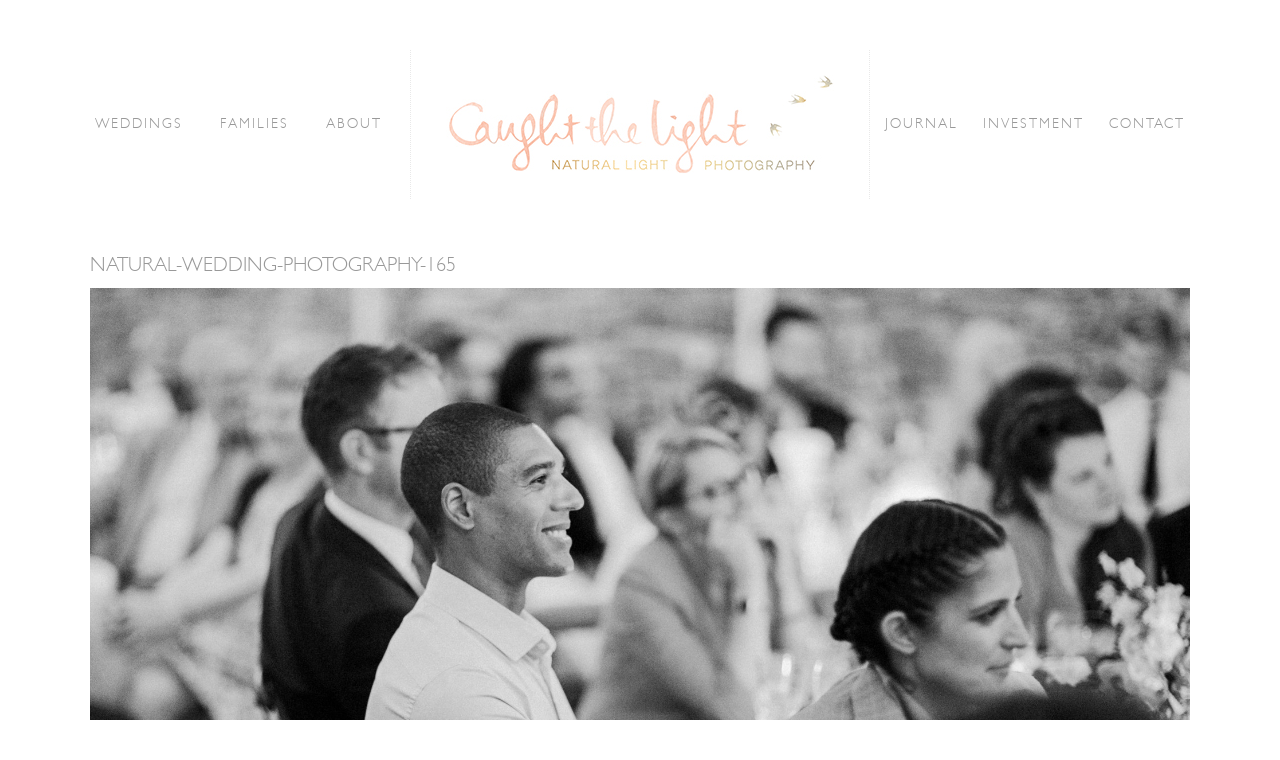

--- FILE ---
content_type: text/html; charset=UTF-8
request_url: https://caughtthelight.com/a-year-in-review/natural-wedding-photography-165/
body_size: 10823
content:
<!DOCTYPE html>

<html class="no-js" lang="en-US">
<head>
			        <link rel="shortcut icon" href="https://caughtthelight.com/wp-content/uploads/2016/03/favicon.ico" />
	        	<meta http-equiv="Content-Type" content="text/html; charset=UTF-8"/>
	<meta name="robots" content="index, follow"/>
	<title>natural-wedding-photography-165 - Caught The Light</title>
	<meta name="viewport" content="width=device-width, initial-scale=1.0"/>
	<meta name="keywords" content=""/>
	

	<link rel="profile" href="//gmpg.org/xfn/11"/>
	<link rel="pingback" href="https://caughtthelight.com/xmlrpc.php"/>

					<style type="text/css"> 				@font-face {
				font-family: 'Gill Sans Light';
				font-style: normal;
				src: local('Gill Sans Light'),  url(https://caughtthelight.com/wp-content/uploads/fonts/gillsans/webfonts/298BAF_0_0.eot ) format(''), url(https://caughtthelight.com/wp-content/uploads/fonts/gillsans/webfonts/298BAF_0_0.woff ) format('woff'), url(https://caughtthelight.com/wp-content/uploads/fonts/gillsans/webfonts/298baf_0_0.ttf ) format('truetype');
				}
				 </style>  <meta name='robots' content='index, follow, max-image-preview:large, max-snippet:-1, max-video-preview:-1' />
	<style>img:is([sizes="auto" i], [sizes^="auto," i]) { contain-intrinsic-size: 3000px 1500px }</style>
	
	<!-- This site is optimized with the Yoast SEO plugin v24.9 - https://yoast.com/wordpress/plugins/seo/ -->
	<link rel="canonical" href="https://caughtthelight.com/a-year-in-review/natural-wedding-photography-165/" />
	<meta property="og:locale" content="en_US" />
	<meta property="og:type" content="article" />
	<meta property="og:title" content="natural-wedding-photography-165 - Caught The Light" />
	<meta property="og:url" content="https://caughtthelight.com/a-year-in-review/natural-wedding-photography-165/" />
	<meta property="og:site_name" content="Caught The Light" />
	<meta property="og:image" content="https://caughtthelight.com/a-year-in-review/natural-wedding-photography-165" />
	<meta property="og:image:width" content="1920" />
	<meta property="og:image:height" content="1280" />
	<meta property="og:image:type" content="image/jpeg" />
	<script type="application/ld+json" class="yoast-schema-graph">{"@context":"https://schema.org","@graph":[{"@type":"WebPage","@id":"https://caughtthelight.com/a-year-in-review/natural-wedding-photography-165/","url":"https://caughtthelight.com/a-year-in-review/natural-wedding-photography-165/","name":"natural-wedding-photography-165 - Caught The Light","isPartOf":{"@id":"https://caughtthelight.com/#website"},"primaryImageOfPage":{"@id":"https://caughtthelight.com/a-year-in-review/natural-wedding-photography-165/#primaryimage"},"image":{"@id":"https://caughtthelight.com/a-year-in-review/natural-wedding-photography-165/#primaryimage"},"thumbnailUrl":"https://caughtthelight.com/wp-content/uploads/2016/12/natural-wedding-photography-165.jpg","datePublished":"2016-12-31T19:08:00+00:00","breadcrumb":{"@id":"https://caughtthelight.com/a-year-in-review/natural-wedding-photography-165/#breadcrumb"},"inLanguage":"en-US","potentialAction":[{"@type":"ReadAction","target":["https://caughtthelight.com/a-year-in-review/natural-wedding-photography-165/"]}]},{"@type":"ImageObject","inLanguage":"en-US","@id":"https://caughtthelight.com/a-year-in-review/natural-wedding-photography-165/#primaryimage","url":"https://caughtthelight.com/wp-content/uploads/2016/12/natural-wedding-photography-165.jpg","contentUrl":"https://caughtthelight.com/wp-content/uploads/2016/12/natural-wedding-photography-165.jpg","width":1920,"height":1280},{"@type":"BreadcrumbList","@id":"https://caughtthelight.com/a-year-in-review/natural-wedding-photography-165/#breadcrumb","itemListElement":[{"@type":"ListItem","position":1,"name":"A YEAR IN REVIEW","item":"https://caughtthelight.com/a-year-in-review/"},{"@type":"ListItem","position":2,"name":"natural-wedding-photography-165"}]},{"@type":"WebSite","@id":"https://caughtthelight.com/#website","url":"https://caughtthelight.com/","name":"Caught The Light","description":"Natural wedding photography, London &amp; International","potentialAction":[{"@type":"SearchAction","target":{"@type":"EntryPoint","urlTemplate":"https://caughtthelight.com/?s={search_term_string}"},"query-input":{"@type":"PropertyValueSpecification","valueRequired":true,"valueName":"search_term_string"}}],"inLanguage":"en-US"}]}</script>
	<!-- / Yoast SEO plugin. -->


<link rel="alternate" type="application/rss+xml" title="Caught The Light &raquo; Feed" href="https://caughtthelight.com/feed/" />
<link rel="alternate" type="application/rss+xml" title="Caught The Light &raquo; Comments Feed" href="https://caughtthelight.com/comments/feed/" />
<link rel="alternate" type="application/rss+xml" title="Caught The Light &raquo; natural-wedding-photography-165 Comments Feed" href="https://caughtthelight.com/a-year-in-review/natural-wedding-photography-165/feed/" />
<script type="text/javascript">
/* <![CDATA[ */
window._wpemojiSettings = {"baseUrl":"https:\/\/s.w.org\/images\/core\/emoji\/16.0.1\/72x72\/","ext":".png","svgUrl":"https:\/\/s.w.org\/images\/core\/emoji\/16.0.1\/svg\/","svgExt":".svg","source":{"concatemoji":"https:\/\/caughtthelight.com\/wp-includes\/js\/wp-emoji-release.min.js?ver=6.8.3"}};
/*! This file is auto-generated */
!function(s,n){var o,i,e;function c(e){try{var t={supportTests:e,timestamp:(new Date).valueOf()};sessionStorage.setItem(o,JSON.stringify(t))}catch(e){}}function p(e,t,n){e.clearRect(0,0,e.canvas.width,e.canvas.height),e.fillText(t,0,0);var t=new Uint32Array(e.getImageData(0,0,e.canvas.width,e.canvas.height).data),a=(e.clearRect(0,0,e.canvas.width,e.canvas.height),e.fillText(n,0,0),new Uint32Array(e.getImageData(0,0,e.canvas.width,e.canvas.height).data));return t.every(function(e,t){return e===a[t]})}function u(e,t){e.clearRect(0,0,e.canvas.width,e.canvas.height),e.fillText(t,0,0);for(var n=e.getImageData(16,16,1,1),a=0;a<n.data.length;a++)if(0!==n.data[a])return!1;return!0}function f(e,t,n,a){switch(t){case"flag":return n(e,"\ud83c\udff3\ufe0f\u200d\u26a7\ufe0f","\ud83c\udff3\ufe0f\u200b\u26a7\ufe0f")?!1:!n(e,"\ud83c\udde8\ud83c\uddf6","\ud83c\udde8\u200b\ud83c\uddf6")&&!n(e,"\ud83c\udff4\udb40\udc67\udb40\udc62\udb40\udc65\udb40\udc6e\udb40\udc67\udb40\udc7f","\ud83c\udff4\u200b\udb40\udc67\u200b\udb40\udc62\u200b\udb40\udc65\u200b\udb40\udc6e\u200b\udb40\udc67\u200b\udb40\udc7f");case"emoji":return!a(e,"\ud83e\udedf")}return!1}function g(e,t,n,a){var r="undefined"!=typeof WorkerGlobalScope&&self instanceof WorkerGlobalScope?new OffscreenCanvas(300,150):s.createElement("canvas"),o=r.getContext("2d",{willReadFrequently:!0}),i=(o.textBaseline="top",o.font="600 32px Arial",{});return e.forEach(function(e){i[e]=t(o,e,n,a)}),i}function t(e){var t=s.createElement("script");t.src=e,t.defer=!0,s.head.appendChild(t)}"undefined"!=typeof Promise&&(o="wpEmojiSettingsSupports",i=["flag","emoji"],n.supports={everything:!0,everythingExceptFlag:!0},e=new Promise(function(e){s.addEventListener("DOMContentLoaded",e,{once:!0})}),new Promise(function(t){var n=function(){try{var e=JSON.parse(sessionStorage.getItem(o));if("object"==typeof e&&"number"==typeof e.timestamp&&(new Date).valueOf()<e.timestamp+604800&&"object"==typeof e.supportTests)return e.supportTests}catch(e){}return null}();if(!n){if("undefined"!=typeof Worker&&"undefined"!=typeof OffscreenCanvas&&"undefined"!=typeof URL&&URL.createObjectURL&&"undefined"!=typeof Blob)try{var e="postMessage("+g.toString()+"("+[JSON.stringify(i),f.toString(),p.toString(),u.toString()].join(",")+"));",a=new Blob([e],{type:"text/javascript"}),r=new Worker(URL.createObjectURL(a),{name:"wpTestEmojiSupports"});return void(r.onmessage=function(e){c(n=e.data),r.terminate(),t(n)})}catch(e){}c(n=g(i,f,p,u))}t(n)}).then(function(e){for(var t in e)n.supports[t]=e[t],n.supports.everything=n.supports.everything&&n.supports[t],"flag"!==t&&(n.supports.everythingExceptFlag=n.supports.everythingExceptFlag&&n.supports[t]);n.supports.everythingExceptFlag=n.supports.everythingExceptFlag&&!n.supports.flag,n.DOMReady=!1,n.readyCallback=function(){n.DOMReady=!0}}).then(function(){return e}).then(function(){var e;n.supports.everything||(n.readyCallback(),(e=n.source||{}).concatemoji?t(e.concatemoji):e.wpemoji&&e.twemoji&&(t(e.twemoji),t(e.wpemoji)))}))}((window,document),window._wpemojiSettings);
/* ]]> */
</script>
<link rel='stylesheet' id='cosmo-shortcodes-css' href='https://caughtthelight.com/wp-content/plugins/flo-shortcodes/css/shortcodes.css?ver=6.8.3' type='text/css' media='all' />
<style id='wp-emoji-styles-inline-css' type='text/css'>

	img.wp-smiley, img.emoji {
		display: inline !important;
		border: none !important;
		box-shadow: none !important;
		height: 1em !important;
		width: 1em !important;
		margin: 0 0.07em !important;
		vertical-align: -0.1em !important;
		background: none !important;
		padding: 0 !important;
	}
</style>
<link rel='stylesheet' id='wp-block-library-css' href='https://caughtthelight.com/wp-includes/css/dist/block-library/style.min.css?ver=6.8.3' type='text/css' media='all' />
<style id='classic-theme-styles-inline-css' type='text/css'>
/*! This file is auto-generated */
.wp-block-button__link{color:#fff;background-color:#32373c;border-radius:9999px;box-shadow:none;text-decoration:none;padding:calc(.667em + 2px) calc(1.333em + 2px);font-size:1.125em}.wp-block-file__button{background:#32373c;color:#fff;text-decoration:none}
</style>
<style id='global-styles-inline-css' type='text/css'>
:root{--wp--preset--aspect-ratio--square: 1;--wp--preset--aspect-ratio--4-3: 4/3;--wp--preset--aspect-ratio--3-4: 3/4;--wp--preset--aspect-ratio--3-2: 3/2;--wp--preset--aspect-ratio--2-3: 2/3;--wp--preset--aspect-ratio--16-9: 16/9;--wp--preset--aspect-ratio--9-16: 9/16;--wp--preset--color--black: #000000;--wp--preset--color--cyan-bluish-gray: #abb8c3;--wp--preset--color--white: #ffffff;--wp--preset--color--pale-pink: #f78da7;--wp--preset--color--vivid-red: #cf2e2e;--wp--preset--color--luminous-vivid-orange: #ff6900;--wp--preset--color--luminous-vivid-amber: #fcb900;--wp--preset--color--light-green-cyan: #7bdcb5;--wp--preset--color--vivid-green-cyan: #00d084;--wp--preset--color--pale-cyan-blue: #8ed1fc;--wp--preset--color--vivid-cyan-blue: #0693e3;--wp--preset--color--vivid-purple: #9b51e0;--wp--preset--gradient--vivid-cyan-blue-to-vivid-purple: linear-gradient(135deg,rgba(6,147,227,1) 0%,rgb(155,81,224) 100%);--wp--preset--gradient--light-green-cyan-to-vivid-green-cyan: linear-gradient(135deg,rgb(122,220,180) 0%,rgb(0,208,130) 100%);--wp--preset--gradient--luminous-vivid-amber-to-luminous-vivid-orange: linear-gradient(135deg,rgba(252,185,0,1) 0%,rgba(255,105,0,1) 100%);--wp--preset--gradient--luminous-vivid-orange-to-vivid-red: linear-gradient(135deg,rgba(255,105,0,1) 0%,rgb(207,46,46) 100%);--wp--preset--gradient--very-light-gray-to-cyan-bluish-gray: linear-gradient(135deg,rgb(238,238,238) 0%,rgb(169,184,195) 100%);--wp--preset--gradient--cool-to-warm-spectrum: linear-gradient(135deg,rgb(74,234,220) 0%,rgb(151,120,209) 20%,rgb(207,42,186) 40%,rgb(238,44,130) 60%,rgb(251,105,98) 80%,rgb(254,248,76) 100%);--wp--preset--gradient--blush-light-purple: linear-gradient(135deg,rgb(255,206,236) 0%,rgb(152,150,240) 100%);--wp--preset--gradient--blush-bordeaux: linear-gradient(135deg,rgb(254,205,165) 0%,rgb(254,45,45) 50%,rgb(107,0,62) 100%);--wp--preset--gradient--luminous-dusk: linear-gradient(135deg,rgb(255,203,112) 0%,rgb(199,81,192) 50%,rgb(65,88,208) 100%);--wp--preset--gradient--pale-ocean: linear-gradient(135deg,rgb(255,245,203) 0%,rgb(182,227,212) 50%,rgb(51,167,181) 100%);--wp--preset--gradient--electric-grass: linear-gradient(135deg,rgb(202,248,128) 0%,rgb(113,206,126) 100%);--wp--preset--gradient--midnight: linear-gradient(135deg,rgb(2,3,129) 0%,rgb(40,116,252) 100%);--wp--preset--font-size--small: 13px;--wp--preset--font-size--medium: 20px;--wp--preset--font-size--large: 36px;--wp--preset--font-size--x-large: 42px;--wp--preset--spacing--20: 0.44rem;--wp--preset--spacing--30: 0.67rem;--wp--preset--spacing--40: 1rem;--wp--preset--spacing--50: 1.5rem;--wp--preset--spacing--60: 2.25rem;--wp--preset--spacing--70: 3.38rem;--wp--preset--spacing--80: 5.06rem;--wp--preset--shadow--natural: 6px 6px 9px rgba(0, 0, 0, 0.2);--wp--preset--shadow--deep: 12px 12px 50px rgba(0, 0, 0, 0.4);--wp--preset--shadow--sharp: 6px 6px 0px rgba(0, 0, 0, 0.2);--wp--preset--shadow--outlined: 6px 6px 0px -3px rgba(255, 255, 255, 1), 6px 6px rgba(0, 0, 0, 1);--wp--preset--shadow--crisp: 6px 6px 0px rgba(0, 0, 0, 1);}:where(.is-layout-flex){gap: 0.5em;}:where(.is-layout-grid){gap: 0.5em;}body .is-layout-flex{display: flex;}.is-layout-flex{flex-wrap: wrap;align-items: center;}.is-layout-flex > :is(*, div){margin: 0;}body .is-layout-grid{display: grid;}.is-layout-grid > :is(*, div){margin: 0;}:where(.wp-block-columns.is-layout-flex){gap: 2em;}:where(.wp-block-columns.is-layout-grid){gap: 2em;}:where(.wp-block-post-template.is-layout-flex){gap: 1.25em;}:where(.wp-block-post-template.is-layout-grid){gap: 1.25em;}.has-black-color{color: var(--wp--preset--color--black) !important;}.has-cyan-bluish-gray-color{color: var(--wp--preset--color--cyan-bluish-gray) !important;}.has-white-color{color: var(--wp--preset--color--white) !important;}.has-pale-pink-color{color: var(--wp--preset--color--pale-pink) !important;}.has-vivid-red-color{color: var(--wp--preset--color--vivid-red) !important;}.has-luminous-vivid-orange-color{color: var(--wp--preset--color--luminous-vivid-orange) !important;}.has-luminous-vivid-amber-color{color: var(--wp--preset--color--luminous-vivid-amber) !important;}.has-light-green-cyan-color{color: var(--wp--preset--color--light-green-cyan) !important;}.has-vivid-green-cyan-color{color: var(--wp--preset--color--vivid-green-cyan) !important;}.has-pale-cyan-blue-color{color: var(--wp--preset--color--pale-cyan-blue) !important;}.has-vivid-cyan-blue-color{color: var(--wp--preset--color--vivid-cyan-blue) !important;}.has-vivid-purple-color{color: var(--wp--preset--color--vivid-purple) !important;}.has-black-background-color{background-color: var(--wp--preset--color--black) !important;}.has-cyan-bluish-gray-background-color{background-color: var(--wp--preset--color--cyan-bluish-gray) !important;}.has-white-background-color{background-color: var(--wp--preset--color--white) !important;}.has-pale-pink-background-color{background-color: var(--wp--preset--color--pale-pink) !important;}.has-vivid-red-background-color{background-color: var(--wp--preset--color--vivid-red) !important;}.has-luminous-vivid-orange-background-color{background-color: var(--wp--preset--color--luminous-vivid-orange) !important;}.has-luminous-vivid-amber-background-color{background-color: var(--wp--preset--color--luminous-vivid-amber) !important;}.has-light-green-cyan-background-color{background-color: var(--wp--preset--color--light-green-cyan) !important;}.has-vivid-green-cyan-background-color{background-color: var(--wp--preset--color--vivid-green-cyan) !important;}.has-pale-cyan-blue-background-color{background-color: var(--wp--preset--color--pale-cyan-blue) !important;}.has-vivid-cyan-blue-background-color{background-color: var(--wp--preset--color--vivid-cyan-blue) !important;}.has-vivid-purple-background-color{background-color: var(--wp--preset--color--vivid-purple) !important;}.has-black-border-color{border-color: var(--wp--preset--color--black) !important;}.has-cyan-bluish-gray-border-color{border-color: var(--wp--preset--color--cyan-bluish-gray) !important;}.has-white-border-color{border-color: var(--wp--preset--color--white) !important;}.has-pale-pink-border-color{border-color: var(--wp--preset--color--pale-pink) !important;}.has-vivid-red-border-color{border-color: var(--wp--preset--color--vivid-red) !important;}.has-luminous-vivid-orange-border-color{border-color: var(--wp--preset--color--luminous-vivid-orange) !important;}.has-luminous-vivid-amber-border-color{border-color: var(--wp--preset--color--luminous-vivid-amber) !important;}.has-light-green-cyan-border-color{border-color: var(--wp--preset--color--light-green-cyan) !important;}.has-vivid-green-cyan-border-color{border-color: var(--wp--preset--color--vivid-green-cyan) !important;}.has-pale-cyan-blue-border-color{border-color: var(--wp--preset--color--pale-cyan-blue) !important;}.has-vivid-cyan-blue-border-color{border-color: var(--wp--preset--color--vivid-cyan-blue) !important;}.has-vivid-purple-border-color{border-color: var(--wp--preset--color--vivid-purple) !important;}.has-vivid-cyan-blue-to-vivid-purple-gradient-background{background: var(--wp--preset--gradient--vivid-cyan-blue-to-vivid-purple) !important;}.has-light-green-cyan-to-vivid-green-cyan-gradient-background{background: var(--wp--preset--gradient--light-green-cyan-to-vivid-green-cyan) !important;}.has-luminous-vivid-amber-to-luminous-vivid-orange-gradient-background{background: var(--wp--preset--gradient--luminous-vivid-amber-to-luminous-vivid-orange) !important;}.has-luminous-vivid-orange-to-vivid-red-gradient-background{background: var(--wp--preset--gradient--luminous-vivid-orange-to-vivid-red) !important;}.has-very-light-gray-to-cyan-bluish-gray-gradient-background{background: var(--wp--preset--gradient--very-light-gray-to-cyan-bluish-gray) !important;}.has-cool-to-warm-spectrum-gradient-background{background: var(--wp--preset--gradient--cool-to-warm-spectrum) !important;}.has-blush-light-purple-gradient-background{background: var(--wp--preset--gradient--blush-light-purple) !important;}.has-blush-bordeaux-gradient-background{background: var(--wp--preset--gradient--blush-bordeaux) !important;}.has-luminous-dusk-gradient-background{background: var(--wp--preset--gradient--luminous-dusk) !important;}.has-pale-ocean-gradient-background{background: var(--wp--preset--gradient--pale-ocean) !important;}.has-electric-grass-gradient-background{background: var(--wp--preset--gradient--electric-grass) !important;}.has-midnight-gradient-background{background: var(--wp--preset--gradient--midnight) !important;}.has-small-font-size{font-size: var(--wp--preset--font-size--small) !important;}.has-medium-font-size{font-size: var(--wp--preset--font-size--medium) !important;}.has-large-font-size{font-size: var(--wp--preset--font-size--large) !important;}.has-x-large-font-size{font-size: var(--wp--preset--font-size--x-large) !important;}
:where(.wp-block-post-template.is-layout-flex){gap: 1.25em;}:where(.wp-block-post-template.is-layout-grid){gap: 1.25em;}
:where(.wp-block-columns.is-layout-flex){gap: 2em;}:where(.wp-block-columns.is-layout-grid){gap: 2em;}
:root :where(.wp-block-pullquote){font-size: 1.5em;line-height: 1.6;}
</style>
<link rel='stylesheet' id='contact-form-7-css' href='https://caughtthelight.com/wp-content/plugins/contact-form-7/includes/css/styles.css?ver=6.0.6' type='text/css' media='all' />
<link rel='stylesheet' id='flo-instagram-css' href='https://caughtthelight.com/wp-content/plugins/flo-instagram/public/css/flo-instagram-public.css?ver=2.3.2' type='text/css' media='all' />
<link rel='stylesheet' id='flo-twitter-css' href='https://caughtthelight.com/wp-content/plugins/flo-twitter/public/css/flo-twitter-public.css?ver=1.0.0' type='text/css' media='all' />
<link rel='stylesheet' id='floroyal-css' href='https://caughtthelight.com/wp-content/themes/rebecca/royalslider/royalslider.css?ver=6.8.3' type='text/css' media='all' />
<link rel='stylesheet' id='floroyal_default-inverted-css' href='https://caughtthelight.com/wp-content/themes/rebecca/royalslider/skins/default-inverted/rs-default-inverted.css?ver=6.8.3' type='text/css' media='all' />
<link rel='stylesheet' id='fancybox-css' href='https://caughtthelight.com/wp-content/themes/rebecca/js/fancybox/jquery.fancybox.css?ver=6.8.3' type='text/css' media='all' />
<link rel='stylesheet' id='theme_stylesheet-css' href='https://caughtthelight.com/wp-content/themes/rebecca/scss/style.css?ver=6.8.3' type='text/css' media='all' />
<link rel='stylesheet' id='default_stylesheet-css' href='https://caughtthelight.com/wp-content/themes/rebecca-child/style.css?ver=6.8.3' type='text/css' media='all' />
<style id='akismet-widget-style-inline-css' type='text/css'>

			.a-stats {
				--akismet-color-mid-green: #357b49;
				--akismet-color-white: #fff;
				--akismet-color-light-grey: #f6f7f7;

				max-width: 350px;
				width: auto;
			}

			.a-stats * {
				all: unset;
				box-sizing: border-box;
			}

			.a-stats strong {
				font-weight: 600;
			}

			.a-stats a.a-stats__link,
			.a-stats a.a-stats__link:visited,
			.a-stats a.a-stats__link:active {
				background: var(--akismet-color-mid-green);
				border: none;
				box-shadow: none;
				border-radius: 8px;
				color: var(--akismet-color-white);
				cursor: pointer;
				display: block;
				font-family: -apple-system, BlinkMacSystemFont, 'Segoe UI', 'Roboto', 'Oxygen-Sans', 'Ubuntu', 'Cantarell', 'Helvetica Neue', sans-serif;
				font-weight: 500;
				padding: 12px;
				text-align: center;
				text-decoration: none;
				transition: all 0.2s ease;
			}

			/* Extra specificity to deal with TwentyTwentyOne focus style */
			.widget .a-stats a.a-stats__link:focus {
				background: var(--akismet-color-mid-green);
				color: var(--akismet-color-white);
				text-decoration: none;
			}

			.a-stats a.a-stats__link:hover {
				filter: brightness(110%);
				box-shadow: 0 4px 12px rgba(0, 0, 0, 0.06), 0 0 2px rgba(0, 0, 0, 0.16);
			}

			.a-stats .count {
				color: var(--akismet-color-white);
				display: block;
				font-size: 1.5em;
				line-height: 1.4;
				padding: 0 13px;
				white-space: nowrap;
			}
		
</style>
<script type="text/javascript" src="https://caughtthelight.com/wp-includes/js/jquery/jquery.min.js?ver=3.7.1" id="jquery-core-js"></script>
<script type="text/javascript" src="https://caughtthelight.com/wp-includes/js/jquery/jquery-migrate.min.js?ver=3.4.1" id="jquery-migrate-js"></script>
<script type="text/javascript" id="flo-instagram-js-extra">
/* <![CDATA[ */
var floAjaxUrl = "https:\/\/caughtthelight.com\/wp-admin\/admin-ajax.php";
/* ]]> */
</script>
<script type="text/javascript" src="https://caughtthelight.com/wp-content/plugins/flo-instagram/public/js/all.min.js?ver=45620" id="flo-instagram-js"></script>
<script type="text/javascript" src="https://caughtthelight.com/wp-content/plugins/flo-twitter/public/js/flo-twitter-public.js?ver=1.0.0" id="flo-twitter-js"></script>
<link rel="https://api.w.org/" href="https://caughtthelight.com/wp-json/" /><link rel="alternate" title="JSON" type="application/json" href="https://caughtthelight.com/wp-json/wp/v2/media/12624" /><link rel="EditURI" type="application/rsd+xml" title="RSD" href="https://caughtthelight.com/xmlrpc.php?rsd" />
<meta name="generator" content="WordPress 6.8.3" />
<link rel='shortlink' href='https://caughtthelight.com/?p=12624' />
<link rel="alternate" title="oEmbed (JSON)" type="application/json+oembed" href="https://caughtthelight.com/wp-json/oembed/1.0/embed?url=https%3A%2F%2Fcaughtthelight.com%2Fa-year-in-review%2Fnatural-wedding-photography-165%2F" />
<link rel="alternate" title="oEmbed (XML)" type="text/xml+oembed" href="https://caughtthelight.com/wp-json/oembed/1.0/embed?url=https%3A%2F%2Fcaughtthelight.com%2Fa-year-in-review%2Fnatural-wedding-photography-165%2F&#038;format=xml" />
<script type="text/javascript">
	window._wp_rp_static_base_url = 'https://rp.zemanta.com/static/';
	window._wp_rp_wp_ajax_url = "https://caughtthelight.com/wp-admin/admin-ajax.php";
	window._wp_rp_plugin_version = '3.6';
	window._wp_rp_post_id = '12624';
	window._wp_rp_num_rel_posts = '4';
	window._wp_rp_thumbnails = true;
	window._wp_rp_post_title = 'natural-wedding-photography-165';
	window._wp_rp_post_tags = [];
</script>
<link rel="stylesheet" href="https://caughtthelight.com/wp-content/plugins/related-posts/static/themes/vertical.css?version=3.6" />
<style type="text/css">
.wp_rp_content {
 margin-bottom:1em;
}
.related_post_title {
}
ul.related_post {
}
ul.related_post li { 
 margin: 30px 25px 30px 0 !important;
}
ul.related_post li a.wp_rp_thumbnail {
 margin-bottom:1em !important;
}
ul.related_post li img {
 border-radius: 0 !important;
 box-shadow:0 !important;
}</style>

		<!--Custom CSS-->
				<style type="text/css">
			.post-footer .post-meta .post-tag {
	/*display:none;*/
}

img.wp-post-image, img.size-full {
	margin: 0 auto;
    display: block;
}
img.bf-stretch {
    width:100%;
    height:auto
}

.people-and-places .cosmo-one-fourth {
	padding:1em 1em 2em 1em;
	text-align:center;
	
}
.people-and-places .cosmo-column-last {

}
.people-and-places img {
    margin-bottom:1em;    
}
/* wedding form */
.contact-form textarea.supplier {
	height:5em;
}
.contact-form textarea.group-shots {
	margin-top:0.5em;
}
.wedding-information-form ol {    
    margin-left: 2em;
	list-style-type: decimal;
}
.blog-badges {
	text-align:center;
	border-bottom: 1px solid #e9e9e9;
	padding-bottom:40px;
}	
/* gallery over */
.title-over .post-preview-hidden {
    background-color: rgba(255,255,255,0.8)!important;
}
.more-link {
    text-transform: uppercase;
    display:block;
    text-align:center;
}
/* gallery single slide content vertical align */
.slide-content .post-header {
    height: 100%;
    margin-bottom:0;
}
.slide-content h3.post-title {
    height: 100%;    
    top: 50%;
    position: absolute;
    padding-left: 50px;
}
/* remove 700px max width for video */
article.video .post-article-inner {
    max-width: 100%;
}
/* hide video footer for sharing */
article.video footer.post-footer {
	display:none
}
/* hide pagination on video page */
body.single-video nav.gallery-pagination { 
    display:none; 
}


		</style>

			<style type="text/css">
								#gallery-slider .royalSlider, #full-width-slider .bx-wrapper{
						max-height: 600px;
					}

					.flo-slick-slider{
                        height: 600px;
                    }


						
			                    .flo-slick-slider .slick-slide{
                        padding: 0px 1px;
                    }
                                        
					
			@media only screen and (max-width: 640px)
			{
				#gallery-slider .royalSlider, #full-width-slider .bx-wrapper
				{
					max-width: 600px;
				}

										.full-width-slider .bx-viewport{
							height: 250px !important;
						}

					    .flo-slick-slider{
                            height: 250px;
                        }
							}
			 .primary-navigation .nav-menu a, .menu-one-column.logo-left .primary-navigation li a, .menu-one-column.logo-right .primary-navigation li a{  font-size:14px;  font-family: "Gill Sans Light" ;  font-weight:normal;  font-style:normal; }  .menu-toggle i:before, .menu-toggle span{  font-size:20px;  font-family: "Gill Sans Light" ;  font-weight:normal;  font-style:normal; }  .slide-content .post-title .slide-title{  font-size:21px;  font-family: "Gill Sans Light" ;  font-weight:normal;  font-style:normal; }  .slide-content .post-title .post-title-after{  font-size:24px;  font-family: "Gill Sans Light" ;  font-weight:normal;  font-style:normal; }  .site-logo h1.site-title a, .site-title, .nav-menu .site-title{  font-size:29px;  font-family: "Gill Sans Light" ;  font-weight:normal;  font-style:normal; }  h1, h1.post-title, .single-gallery .post-title{  font-size:20px;  font-family: "Gill Sans Light" ;  font-weight:normal;  font-style:normal; }  h2{  font-size:20px;  font-family: "Gill Sans Light" ;  font-weight:normal;  font-style:normal; }  h3, .post-title{  font-size:20px;  font-family: "Gill Sans Light" ;  font-weight:normal;  font-style:normal; }  h4{  font-size:16px;  font-family: "Gill Sans Light" ;  font-weight:normal;  font-style:normal; }  h5{  font-size:18px;  font-family: "Gill Sans Light" ;  font-weight:normal;  font-style:normal; }  h6{  font-size:16px;  font-family: "Gill Sans Light" ;  font-weight:normal;  font-style:normal; }  body, p, span, #content-sidebar ul li a, ul{  font-size:18px;  font-family: "Gill Sans Light" ;  font-weight:normal;  font-style:normal; }  .post-title-before{  font-size:12px;  font-family: "Gill Sans Light" ;  font-weight:normal;  font-style:normal; }  .post-title .post-title-after{  font-size:13px;  font-family: "Gill Sans Light" ;  font-weight:normal;  font-style:normal; }  .post-note, .post-comment, .post-tag-entry, .post-tag span, .post-tag a, .share-link, .comment-item, .social-text{  font-size:10px;  font-family: "Gill Sans Light" ;  font-weight:normal;  font-style:normal; }  .post-date a .post-date, .post-category a{  font-size:13px;  font-family: "Gill Sans Light" ;  font-weight:normal;  font-style:normal; }  .pagination span, .pagination a{  font-size:13px;  font-family: "Gill Sans Light" ;  font-weight:normal;  font-style:normal; }  input[type="text"], input[type="password"], input[type="date"], input[type="datetime"], input[type="datetime-local"], input[type="month"], 
								input[type="week"], input[type="email"], input[type="number"], input[type="search"], input[type="tel"], input[type="time"], input[type="url"], textarea{  font-size:13px;  font-family: "Gill Sans Light" ;  font-weight:normal;  font-style:normal; }  .widget-title{  font-size:13px;  font-family: "Gill Sans Light" ;  font-weight:normal;  font-style:normal; }  .button-title-link, .button-title-link span{  font-size:13px;  font-family: "Gill Sans Light" ;  font-weight:normal;  font-style:normal; }  .footer-bottom, .footer-bottom a, .footer-bottom span, .footer-bottom p, .footer-bottom div, .footer-bottom span{  font-size:10px;  font-family: "Gill Sans Light" ;  font-weight:normal;  font-style:normal; }  .mosaic-description{  font-size:13px;  font-family: "Gill Sans Light" ;  font-weight:normal;  font-style:normal; }  .mosaic-title{  font-size:20px;  font-family: "Gill Sans Light" ;  font-weight:normal;  font-style:normal; } @media only screen and (max-width: 768px) { .primary-navigation .nav-menu a, .menu-one-column.logo-left .primary-navigation li a, .menu-one-column.logo-right .primary-navigation li a{  font-size:13px; }  .menu-toggle i:before, .menu-toggle span{  font-size:22px; }  .slide-content .post-title .slide-title{  font-size:21px; }  .slide-content .post-title .post-title-after{  font-size:24px; }  .site-logo h1.site-title a, .site-title, .nav-menu .site-title{  font-size:29px; }  h1, h1.post-title, .single-gallery .post-title{  font-size:18px; }  h2{  font-size:18px; }  h3, .post-title{  font-size:14px; }  h4{  font-size:12px; }  h5{  font-size:16px; }  h6{  font-size:14px; }  body, p, span, #content-sidebar ul li a, ul{  font-size:14px; }  .post-title-before{  font-size:12px; }  .post-title .post-title-after{  font-size:13px; }  .post-note, .post-comment, .post-tag-entry, .post-tag span, .post-tag a, .share-link, .comment-item, .social-text{  font-size:10px; }  .post-date a .post-date, .post-category a{  font-size:13px; }  .pagination span, .pagination a{  font-size:13px; }  input[type="text"], input[type="password"], input[type="date"], input[type="datetime"], input[type="datetime-local"], input[type="month"], 
								input[type="week"], input[type="email"], input[type="number"], input[type="search"], input[type="tel"], input[type="time"], input[type="url"], textarea{  font-size:13px; }  .widget-title{  font-size:13px; }  .button-title-link, .button-title-link span{  font-size:13px; }  .footer-bottom, .footer-bottom a, .footer-bottom span, .footer-bottom p, .footer-bottom div, .footer-bottom span{  font-size:10px; }  .mosaic-description{  font-size:13px; }  .mosaic-title{  font-size:20px; } }			
            .row{ max-width: 1130px; }	/*max site content width*/

            
						.single div.post-content a img, body img.alignleft, body img.alignright, body img.aligncenter, body img.alignnone
			{
				margin-bottom: 2px;
			}

						@media only screen and (min-width: 1230px){

				/*fixing the menu allignement styles*/
			
										/* fix for the menu items distance if the screen width is smaller that the site content width */
				@media only screen and (min-width: 641px) and (max-width: 1230px){
					.header_style1 .nav-menu>li:not(:last-child){
						margin-right: 15px !important;
					}
				}
			
			@media only screen and (min-width: 768px){
				.primary-navigation > ul > li.site-logo, .primary-navigation > ul > li.right-logo-menu{
	               margin-right: 0px;
	            }

				.header_style4 .site-navigation .nav-menu>li.right-logo-menu{
					margin-right: 0px;
				}
				.header_style4 li.site-logo{ margin-right: 0px; }

									.header_style4 .nav-menu:not(.no-margin)>li.left-logo-menu{ margin-right: 18.13px; }
				
									.header_style4 .nav-menu:not(.no-margin)>li.right-logo-menu{ margin-left: 4.7px; }
				
			}

			@media only screen and (min-width: 641px) and (max-width: 768px){
				.header_style4 .site-navigation .nav-menu>li{
					margin-right: 0px;
					margin-left: 0px;
				}
			}

						@media only screen and (max-width: 640px)
			{
				/*header padding for mobiles*/
									}
			
			@media only screen and (min-width: 641px)
			{
				/*header padding for mobiles*/
											
								}
		</style>
				<style type="text/css">



			.primary-navigation ul li a:hover, .mobile-menu-inner ul li a:hover{
				color:#000000			}
			.primary-navigation > ul > li > a:hover, .mobile-menu-inner > ul > li > a:hover{
				color:#f9af90			}
			.primary-navigation ul li a, .mobile-menu-inner li a, .menu-toggle i:before, .menu-toggle span{
				color:#999999			}
			.primary-navigation ul li ul{
				background: #f9f9f9			}
			.site-header, body, .primary-navigation ul, .post-pagination .next-post .inner, .post-pagination .prev-post .inner{
				background: #ffffff;
			}
			body, .post-title, .widget-title{
				color: #999999;
			}
			.post-title .post-title-before{
				color: #272727			}
			.post-title .post-title-after{
				color: #464646			}
			.post-meta span a, .meta-wrap a, .meta-wrap:before, .pagination-wrapper .page-item, .pagination-wrapper .prev, .pagination-wrapper .next {
				color: #3f3f3f			}

			.widget_socialicons .social a,.content .social a{
				color: #999999;
			}
			.widget-title{
				color: #999999;	
			}
			.widget{
				color: #999999;		
			}
			
			.footer-bottom{
				background: #ffffff			}
			.footer-bottom, .footer-bottom a{
				color: #999999			}
			a{
				color: #f9af90			}
			.layout-width:before, .single-layout-width:before{
				border-top: 1px solid #e9e9e9;
			}
			.footer-top-inner{
				border-top: 1px solid #e9e9e9;
				border-bottom: 1px solid #e9e9e9;
			}

		</style>
			<style type="text/css">

							.post-article .post-article-inner
				{
					max-width: 700px;
				}
			
			
            @media screen and (min-width: 768px) {
                .main-navigation .menu ul.children a{ font-size: -1px ; }
            }
		</style>
	</head>
<body class="attachment wp-singular attachment-template-default single single-attachment postid-12624 attachmentid-12624 attachment-jpeg wp-theme-rebecca wp-child-theme-rebecca-child  header_style4 mobile-header-one">
	

<div id="page" class="site">
	<div id="fb-root"></div>

	
	
		

	<header  id="masthead" class="site-header logo-inside-menu " role="banner">
		<div class="header-main">
			<div class="row">

				<div class="small-12 columns">
					<div class="header-main-inner">
						
												
						<div class="inner">
							
							<div class="nav-wrapper">
	<nav id="primary-navigation" class="site-navigation primary-navigation clearfix" role="navigation">
		<a class="sr-only skip-link" href="#content">Skip to content</a>
		<ul id="menu-main-menu" class="nav-menu"><li id="menu-item-7325" class="menu-item menu-item-type-post_type menu-item-object-page menu-item-7325 first left-logo-menu "><a href="https://caughtthelight.com/portfolio/">WEDDINGS</a></li><li id="menu-item-13251" class="menu-item menu-item-type-post_type menu-item-object-page menu-item-13251 left-logo-menu "><a href="https://caughtthelight.com/families/">FAMILIES</a></li><li id="menu-item-11344" class="menu-item menu-item-type-post_type menu-item-object-page menu-item-11344 left-logo-menu "><a href="https://caughtthelight.com/about-me/">ABOUT</a></li><li class="menu-item logo-inside site-logo"><h1 class='site-title'><a class='logo' href='https://caughtthelight.com' rel='home' ><img src='https://caughtthelight.com/wp-content/uploads/2016/03/caught-the-light.png' alt='Caught The Light' /></a></h1></li><li id="menu-item-7324" class="menu-item menu-item-type-post_type menu-item-object-page current_page_parent menu-item-7324 right-logo-menu "><a href="https://caughtthelight.com/blog/">JOURNAL</a></li><li id="menu-item-7326" class="menu-item menu-item-type-post_type menu-item-object-page menu-item-7326 right-logo-menu "><a href="https://caughtthelight.com/investment/">INVESTMENT</a></li><li id="menu-item-7327" class="menu-item menu-item-type-post_type menu-item-object-page menu-item-7327 right-logo-menu "><a href="https://caughtthelight.com/contact/">CONTACT</a></li></ul>	</nav>
</div> <!-- end .nav-wrapper -->

							<div class="site-identity  site-logo ">
								<h1 class='site-title'><a class='logo' href='https://caughtthelight.com' rel='home' ><img src='https://caughtthelight.com/wp-content/uploads/2016/03/caught-the-light.png' alt='Caught The Light' /></a></h1>							</div>
							<!-- end .site-identity -->
							<div class="menu-toggle-wrap">
								<button class="menu-toggle js-open-primary-navigation"><i class="icon-menu"></i></button>
							</div>
						</div>
					</div>
				</div>
				<!-- end .columns -->

			</div>
			<!-- end .row -->
		</div>
		<!-- end .header-main -->
	</header> <!-- end .site-header -->
	<div id="main" class="site-main">
<section id="main">
	<div id="primary">
        <div id="content" role="main">
				    <div class="single-row-container">
		        <div class="row">


				<div class="main-container small-12 large-12 columns">
				    <article id="attachment-12624" class="attachment post-12624 type-attachment status-inherit">       
				        <div class="row">            
				            <div class="small-12 columns">                
				                <h1 class="post-title">
				                    natural-wedding-photography-165				                </h1> 
				            </div>
				        </div>
				        <div class="entry-content ">
				            <div class="row">
				            	<div class="small-12 columns">
					                 <div class="featimg"   >
										<img src="https://caughtthelight.com/wp-content/uploads/2016/12/natural-wedding-photography-165.jpg" alt="" />                
									</div>
																	</div>
				            </div>
				        </div>
				    </article>
				</div>

				</div>
			</div>
				</div>
	</div>
		</section>
<footer id="colophon" class="site-footer" role="contentinfo">

	<div id="supplementary" class="footer-top">
		<div class="row">
			<div class="column">
									<div class="footer-top-inner">
												<div id="footer-sidebar" class="footer-sidebar widget-area  widget-bordered " role="complementary">
							<div class="row">

								<div class="medium-12 large-4 columns widget-container">
									<aside id="widget_cosmo_flo_images-1" class="widget"><div class="flo_images">
		<div class="flo-image-block">
								<div class="flo-image-inner  flo-no-image ">
												<div class="flo-image-text">
							<div class="inner-title">
								<h5 class="widget-title" style="">Client Login</h5>
								<p class="widget-delimiter" style="background: ">&nbsp;</p>
																	<p>
																					<a href="https://clients.caughtthelight.com/" style=" " class="button-title-link">
												Access your gallery											</a>
																			</p>
															</div>
						</div>
					</div>
							</div>
		</div></aside>									<!-- end .widget -->
								</div>
								<!-- end .columns -->
								<div class="medium-12 large-4 columns widget-container">
									<aside id="widget_cosmo_flo_images-2" class="widget"><div class="flo_images">
		<div class="flo-image-block">
								<div class="flo-image-inner  flo-no-image ">
												<div class="flo-image-text">
							<div class="inner-title">
								<h5 class="widget-title" style="">Recommendations</h5>
								<p class="widget-delimiter" style="background: ">&nbsp;</p>
																	<p>
																					<a href="/people-places/" style=" " class="button-title-link">
												People and places I recommend											</a>
																			</p>
															</div>
						</div>
					</div>
							</div>
		</div></aside>									<!-- end .widgrt -->
								</div>
								<!-- end .columns -->
								<div class="medium-12 large-4 columns widget-container">
									<aside id="widget_cosmo_socialicons-1" class="widget"><div class="flo-widget widget_socialicons"><h5 class="widget-title">Stay in touch</h5><p class="widget-delimiter">&nbsp;</p>        			<div class="social-links">
				<div class="social">
											<a href="https://www.facebook.com/CaughttheLight" target="_blank" class="Facebook hover-menu"><i class="icon-facebook"></i></a>
											<a href="https://twitter.com/caughtthelight" target="_blank" class="Twitter hover-menu"><i class="icon-twitter"></i></a>
											<a href="https://www.pinterest.com/caughtthelight/" target="_blank" class="Pinterest hover-menu"><i class="icon-pinterest"></i></a>
											<a href="https://www.instagram.com/caughtthelight/" target="_blank" class="Instagram hover-menu"><i class="icon-instagram"></i></a>
									</div>
			</div>
			</div></aside>									<!-- end .widget -->
								</div>
								<!-- end .columns -->

							</div>
							<!-- end .row -->
						</div>
						<!-- end #footer-sidebar -->
											</div> <!-- end .footer-top-inner -->
							</div>
			<!-- end .columns -->
		</div>
		<!-- end .row -->
	</div>
	<!-- end #supplementary -->
		<div class="site-info footer-bottom  align-center ">
		<div class="row">

			<div class="small-12 columns">
				<div class="copy"><aside id="text-10" class="widget"><div class="widget_text">			<div class="textwidget"><p>&nbsp;</p></div>
		</div></aside>© 2009 - 2026 CAUGHT THE LIGHT PHOTOGRAPHY | CHLOÉ BROWNE | NATURAL LIGHT PHOTOGRAPHY | LONDON & INTERNATIONAL				</div>
				

			</div>
			<!-- end .columns -->
		</div>
		<!-- end .row -->
	</div>
</footer><!-- end #colophon -->
</div><!-- end #page -->
<!-- Google Analytics -->
			<script>					
				(function(i,s,o,g,r,a,m){i['GoogleAnalyticsObject']=r;i[r]=i[r]||function(){
				(i[r].q=i[r].q||[]).push(arguments)},i[r].l=1*new Date();a=s.createElement(o),
				m=s.getElementsByTagName(o)[0];a.async=1;a.src=g;m.parentNode.insertBefore(a,m)
				})(window,document,'script','//www.google-analytics.com/analytics.js','ga');
	
				ga('create', 'UA-18633240-1', 'caughtthelight.com');
				ga('send', 'pageview');
			</script>
			<!-- eof Google Analytics --><script type="speculationrules">
{"prefetch":[{"source":"document","where":{"and":[{"href_matches":"\/*"},{"not":{"href_matches":["\/wp-*.php","\/wp-admin\/*","\/wp-content\/uploads\/*","\/wp-content\/*","\/wp-content\/plugins\/*","\/wp-content\/themes\/rebecca-child\/*","\/wp-content\/themes\/rebecca\/*","\/*\\?(.+)"]}},{"not":{"selector_matches":"a[rel~=\"nofollow\"]"}},{"not":{"selector_matches":".no-prefetch, .no-prefetch a"}}]},"eagerness":"conservative"}]}
</script>
<script type="text/javascript" src="https://caughtthelight.com/wp-includes/js/jquery/ui/core.min.js?ver=1.13.3" id="jquery-ui-core-js"></script>
<script type="text/javascript" src="https://caughtthelight.com/wp-includes/js/jquery/ui/accordion.min.js?ver=1.13.3" id="jquery-ui-accordion-js"></script>
<script type="text/javascript" src="https://caughtthelight.com/wp-includes/js/jquery/ui/tabs.min.js?ver=1.13.3" id="jquery-ui-tabs-js"></script>
<script type="text/javascript" id="cosmo-shortcodes-lib-js-extra">
/* <![CDATA[ */
var ajaxurl = "https:\/\/caughtthelight.com\/wp-admin\/admin-ajax.php";
/* ]]> */
</script>
<script type="text/javascript" src="https://caughtthelight.com/wp-content/plugins/flo-shortcodes/js/cosmo-shortcodes-lib.js?ver=1" id="cosmo-shortcodes-lib-js"></script>
<script type="text/javascript" src="https://caughtthelight.com/wp-includes/js/dist/hooks.min.js?ver=4d63a3d491d11ffd8ac6" id="wp-hooks-js"></script>
<script type="text/javascript" src="https://caughtthelight.com/wp-includes/js/dist/i18n.min.js?ver=5e580eb46a90c2b997e6" id="wp-i18n-js"></script>
<script type="text/javascript" id="wp-i18n-js-after">
/* <![CDATA[ */
wp.i18n.setLocaleData( { 'text direction\u0004ltr': [ 'ltr' ] } );
/* ]]> */
</script>
<script type="text/javascript" src="https://caughtthelight.com/wp-content/plugins/contact-form-7/includes/swv/js/index.js?ver=6.0.6" id="swv-js"></script>
<script type="text/javascript" id="contact-form-7-js-before">
/* <![CDATA[ */
var wpcf7 = {
    "api": {
        "root": "https:\/\/caughtthelight.com\/wp-json\/",
        "namespace": "contact-form-7\/v1"
    }
};
/* ]]> */
</script>
<script type="text/javascript" src="https://caughtthelight.com/wp-content/plugins/contact-form-7/includes/js/index.js?ver=6.0.6" id="contact-form-7-js"></script>
<script type="text/javascript" src="https://caughtthelight.com/wp-includes/js/comment-reply.min.js?ver=6.8.3" id="comment-reply-js" async="async" data-wp-strategy="async"></script>
<script type="text/javascript" src="https://caughtthelight.com/wp-content/themes/rebecca/js/all-min.js?ver=6.8.3" id="all-js"></script>
<script type="text/javascript" id="app-js-extra">
/* <![CDATA[ */
var floScaleSliderWidth = "1300";
var floScaleSliderHeight = "770";
var floScaleSliderWidthVideo = "1070";
var floScaleSliderHeightVideo = "570";
var slideshow_autoplay = "1";
var main_slideshow_autoplay_dalay = "3000";
var main_slideshow_show_bullets = "yes";
var main_slideshow_show_arrow = "yes";
var ajaxurl = "https:\/\/caughtthelight.com\/wp-admin\/admin-ajax.php";
var flo_js_data = {"header_1_menu_spacing_nonce":"33736aecc4","site_width":"1130","header_logo_style":"header_style4","header_1_menu_spacing":"0px","header_4_menu_left_spacing":"4.7px","header_4_menu_right_spacing":"18.13px","header_4_menu_spacing_nonce":"ceb544d398","single_gallery_autoplay":"1","gallery_visible_nearby_center":"yes","single_gallery_autoplay_dalay":"3000","enable_prettyphoto":"1"};
/* ]]> */
</script>
<script type="text/javascript" src="https://caughtthelight.com/wp-content/themes/rebecca/js/app-min.js?ver=6.8.3" id="app-js"></script>
<script type="text/javascript" src="https://caughtthelight.com/wp-content/plugins/lazy-load/js/jquery.sonar.min.js?ver=0.6.1" id="jquery-sonar-js"></script>
<script type="text/javascript" src="https://caughtthelight.com/wp-content/plugins/lazy-load/js/lazy-load.js?ver=0.6.1" id="wpcom-lazy-load-images-js"></script>
</body>
</html>



--- FILE ---
content_type: text/javascript
request_url: https://caughtthelight.com/wp-content/plugins/flo-twitter/public/js/flo-twitter-public.js?ver=1.0.0
body_size: 512
content:
(function( $ ) {
	'use strict';

	/**
	 * All of the code for your public-facing JavaScript source
	 * should reside in this file.
	 *
	 * Note that this assume you're going to use jQuery, so it prepares
	 * the $ function reference to be used within the scope of this
	 * function.
	 *
	 * From here, you're able to define handlers for when the DOM is
	 * ready:
	 *
	 * $(function() {
	 *
	 * });
	 *
	 * Or when the window is loaded:
	 *
	 * $( window ).load(function() {
	 *
	 * });
	 *
	 * ...and so on.
	 *
	 * Remember that ideally, we should not attach any more than a single DOM-ready or window-load handler
	 * for any particular page. Though other scripts in WordPress core, other plugins, and other themes may
	 * be doing this, we should try to minimize doing that in our own work.
	 */

	$(document).ready(function(){
		 /*Tweets widget*/
		var delay = 4000; //millisecond delay between cycles
		function cycleThru(variable, j){
			var jmax = jQuery(variable + " div").length;
			jQuery(variable + " div:eq(" + j + ")")
				.css('display', 'block')
				.animate({opacity: 1}, 600)
				.animate({opacity: 1}, delay)
				.animate({opacity: 0}, 800, function(){
					if(j+1 === jmax){
						j=0;
					}else{
						j++;
					}
					jQuery(this).css('display', 'none').animate({opacity: 0}, 10);
					cycleThru(variable, j);
				});
		}
		jQuery('.tweets').each(function(index, val) {
			//iterate through array or object
			var parent_tweets = jQuery(val).parent().attr('id');
			var actioner = '#' + parent_tweets + ' .tweets .dynamic .flo_twitter .slides_container';
			cycleThru(actioner, 0);
		});
	});
	

})( jQuery );
